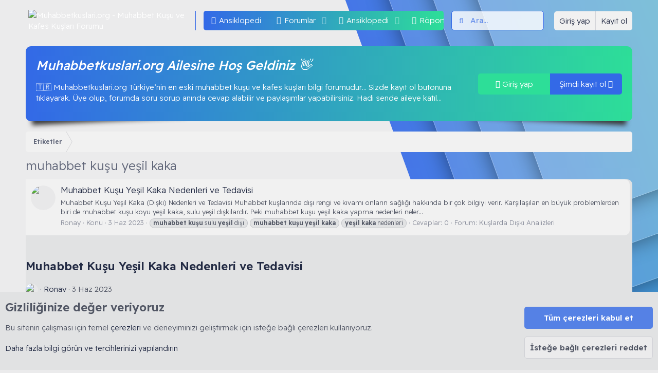

--- FILE ---
content_type: text/html; charset=utf-8
request_url: https://muhabbetkuslari.org/tags/muhabbet-kusu-yesil-kaka/
body_size: 16193
content:
<!DOCTYPE html>
<html id="XF" lang="tr-TR" dir="LTR"
	data-app="public"
	data-template="tag_view"
	data-container-key=""
	data-content-key="tag-648"
	data-logged-in="false"
	data-cookie-prefix="xf_"
	data-csrf="1766708022,f331761d2b094c36fcf6e4110d34aa88"
	data-style-id="5" 
	class="has-no-js template-tag_view"
	 data-run-jobs="">
<head>
	<meta charset="utf-8" />
	<meta http-equiv="X-UA-Compatible" content="IE=Edge" />
	<meta name="viewport" content="width=device-width, initial-scale=1, viewport-fit=cover">

	
	
	

	<title>muhabbet kuşu yeşil kaka | Muhabbetkuslari.org - Muhabbet Kuşu ve Kafes Kuşları Forumu</title>

	<link rel="manifest" href="/webmanifest.php">
	
		<meta name="theme-color" content="#000000" />
	

	<meta name="apple-mobile-web-app-title" content="Türkiye’nin En Eski Muhabbet Kuşu ve Kafes Kuşları Bilgi Forumu">
	
		<link rel="apple-touch-icon" href="/data/assets/logo/android-chrome-192x192.png">
	

	

	
		
	
	
	<meta property="og:site_name" content="Muhabbetkuslari.org - Muhabbet Kuşu ve Kafes Kuşları Forumu" />


	
	
		
	
	
	<meta property="og:type" content="website" />


	
	
		
	
	
	
		<meta property="og:title" content="muhabbet kuşu yeşil kaka" />
		<meta property="twitter:title" content="muhabbet kuşu yeşil kaka" />
	


	
	
	
		
	
	
	<meta property="og:url" content="https://muhabbetkuslari.org/tags/muhabbet-kusu-yesil-kaka/" />


	
	
	
		
	
	
	
		<meta property="og:image" content="https://muhabbetkuslari.org/data/assets/logo/android-chrome-512x512.png" />
		<meta property="twitter:image" content="https://muhabbetkuslari.org/data/assets/logo/android-chrome-512x512.png" />
		<meta property="twitter:card" content="summary" />
	


		
	
		

	  
	<script type='text/javascript'>var xfhtml = document.getElementById('XF'); function applySetting(settingName, settingOn, allowToggle){if(1===allowToggle){var s=localStorage.getItem(settingName);"on"!==s&&(s||1!==settingOn)||xfhtml.classList.add(settingName)}else 1===settingOn&&xfhtml.classList.add(settingName)}applySetting('_modum-gece', 0, 1);applySetting('_modum-tamekran', 0, 1);applySetting('_modum-izgaragorunum', 0, 1);	applySetting('_modum-resimvar', 0, 1);	applySetting('_modum-sibaryapiskan', 1, 0);applySetting('_modum-sidebarkapali', 0, 1);var backgroundChoice = localStorage.getItem('xgtRenkKombinasyonu-5');if(backgroundChoice){ xfhtml.setAttribute('data-xgt-renkkombinasyonu', '' + backgroundChoice + '');	} else { xfhtml.setAttribute('data-xgt-renkkombinasyonu', '1'); }</script>
 
 	
	

	


	<link rel="preload" href="/styles/fonts/fa/fa-light-300.woff2?_v=5.15.3" as="font" type="font/woff2" crossorigin="anonymous" />


	<link rel="preload" href="/styles/fonts/fa/fa-solid-900.woff2?_v=5.15.3" as="font" type="font/woff2" crossorigin="anonymous" />


<link rel="preload" href="/styles/fonts/fa/fa-brands-400.woff2?_v=5.15.3" as="font" type="font/woff2" crossorigin="anonymous" />

	<link rel="stylesheet" href="/css.php?css=public%3Anormalize.css%2Cpublic%3Afa.css%2Cpublic%3Acore.less%2Cpublic%3Aapp.less&amp;s=5&amp;l=2&amp;d=1757412065&amp;k=54adaee3c3abc69b090876a273d4d58d8cb70b03" />

	<link rel="stylesheet" href="/css.php?css=public%3Anotices.less%2Cpublic%3Astructured_list.less%2Cpublic%3Atb_hizli_arama.less%2Cpublic%3AxgtSv11_mega_footer.less%2Cpublic%3AxgtSv11_ziyaretci_blok.less%2Cpublic%3Aextra.less&amp;s=5&amp;l=2&amp;d=1757412065&amp;k=a6488ea0552d448f16b50caebbad02dba7ca5623" />

	
		<script src="/js/xf/preamble.min.js?_v=d9a2bbf5"></script>
	
 
    
         
    
	    
	 
	     
	 
	      
              
           	
    
   
          
   
   

    

	
	<!--[XGT] Script, JS Kodlariniz-->


		<link rel="icon" type="image/png" href="https://muhabbetkuslari.org/data/assets/logo/0FB7B233-C11A-43CA-BF31-E6C8789055DE.png" sizes="32x32" />
	
	
	<link rel="preconnect" href="https://fonts.googleapis.com">
	<link rel="preconnect" href="https://fonts.gstatic.com" crossorigin>
	<link href="https://fonts.googleapis.com/css2?family=Poppins:wght@100;200;300;400;500&family=Readex+Pro:wght@200;300;400;500;600&display=swap" rel="stylesheet"> 
</head>
<body data-template="tag_view">
<div class="p-pageWrapper" id="top">
	
	
	
    <!--[XGT] Metin logo ve img -->
	
	<!--[XGT] Kullanici alanlari -->
	
	<!-- [XGT] Arama motoru -->
	

	
    
		<div class="xgtSv11-header--katmanlari">
			<div class="_katman--1"><div class="_katman--2"><div class="_katman--3"><div class="_katman--4"></div></div></div></div>
		</div>
	
	
	

	
    
	
	
	<!-- [XGT] Sv11 logo header bar -->
	<header class="p-header xgtSv11-yapiskan--header _xgtSv11-transition--900" id="header" data-xf-init="sticky-header">
		<div class="p-header-inner">
			<div class="p-header-content">
				
		
			<div class="p-header-logo p-header-logo--image">
				<a href="/">
					<img src="/data/assets/logo/FBE355D1-0790-4F17-8744-958FA67E4D0F.png" srcset="" alt="Muhabbetkuslari.org - Muhabbet Kuşu ve Kafes Kuşları Forumu"
						 width="" height="" />
				</a>
			</div>
		
	
				
		  
		<!-- [XGT] Navigasyon alani -->
		<nav class="xgtSv11-navigasyon">
			<div class="p-nav-scroller hScroller" data-xf-init="h-scroller" data-auto-scroll=".p-navEl.is-selected">
				<div class="hScroller-scroll">
					<ul class="p-nav-list js-offCanvasNavSource">
						
							<li>
								
	<div class="p-navEl " >
		

			
	
	<a href="/ansiklopedi/"
		class="p-navEl-link "
		
		data-xf-key="1"
		data-nav-id="raEncyclopedia">Ansiklopedi</a>


			

		
		
	</div>

							</li>
						
							<li>
								
	<div class="p-navEl " data-has-children="true">
		

			
	
	<a href="/"
		class="p-navEl-link p-navEl-link--splitMenu "
		
		
		data-nav-id="forums">Forumlar</a>


			<a data-xf-key="2"
				data-xf-click="menu"
				data-menu-pos-ref="< .p-navEl"
				class="p-navEl-splitTrigger"
				role="button"
				tabindex="0"
				aria-label="Genişletilmiş geçiş"
				aria-expanded="false"
				aria-haspopup="true"></a>

		
		
			<div class="menu menu--structural" data-menu="menu" aria-hidden="true">
				<div class="menu-content">
					
						
	
	
	<a href="/whats-new/posts/"
		class="menu-linkRow u-indentDepth0 js-offCanvasCopy "
		
		
		data-nav-id="newPosts">Yeni mesajlar</a>

	

					
						
	
	
	<a href="/search/?type=post"
		class="menu-linkRow u-indentDepth0 js-offCanvasCopy "
		
		
		data-nav-id="searchForums">Forumlarda ara</a>

	

					
						
	
	
	<a href="/konu/biz-kimiz.3"
		class="menu-linkRow u-indentDepth0 js-offCanvasCopy "
		
		
		data-nav-id="biz">Biz Kimiz...</a>

	

					
				</div>
			</div>
		
	</div>

							</li>
						
							<li>
								
	<div class="p-navEl " data-has-children="true">
		

			
	
	<a href="/kafes-kuslari-ansiklopedisi/"
		class="p-navEl-link p-navEl-link--splitMenu "
		
		
		data-nav-id="xfrm">Ansiklopedi</a>


			<a data-xf-key="3"
				data-xf-click="menu"
				data-menu-pos-ref="< .p-navEl"
				class="p-navEl-splitTrigger"
				role="button"
				tabindex="0"
				aria-label="Genişletilmiş geçiş"
				aria-expanded="false"
				aria-haspopup="true"></a>

		
		
			<div class="menu menu--structural" data-menu="menu" aria-hidden="true">
				<div class="menu-content">
					
						
	
	
	<a href="/kafes-kuslari-ansiklopedisi/latest-reviews"
		class="menu-linkRow u-indentDepth0 js-offCanvasCopy "
		
		
		data-nav-id="xfrmLatestReviews">En son incelemeler</a>

	

					
						
	
	
	<a href="/search/?type=resource"
		class="menu-linkRow u-indentDepth0 js-offCanvasCopy "
		
		
		data-nav-id="xfrmSearchResources">Kaynak ara</a>

	

					
				</div>
			</div>
		
	</div>

							</li>
						
							<li>
								
	<div class="p-navEl " >
		

			
	
	<a href="/portal/"
		class="p-navEl-link "
		
		data-xf-key="4"
		data-nav-id="TbPortal">Röportajlar</a>


			

		
		
	</div>

							</li>
						
							<li>
								
	<div class="p-navEl " >
		

			
	
	<a href="/kafes-kusu-turleri/"
		class="p-navEl-link "
		
		data-xf-key="5"
		data-nav-id="xgtHtml_sayfa">Kafes Kuşları</a>


			

		
		
	</div>

							</li>
						
							<li>
								
	<div class="p-navEl " >
		

			
	
	<a href="https://muhabbetkuslari.org/forum/testler.65/"
		class="p-navEl-link "
		
		data-xf-key="6"
		data-nav-id="Test">Test Çöz</a>


			

		
		
	</div>

							</li>
						
							<li>
								
	<div class="p-navEl " data-has-children="true">
		

			
	
	<a href="/whats-new/"
		class="p-navEl-link p-navEl-link--splitMenu "
		
		
		data-nav-id="whatsNew">Neler yeni</a>


			<a data-xf-key="7"
				data-xf-click="menu"
				data-menu-pos-ref="< .p-navEl"
				class="p-navEl-splitTrigger"
				role="button"
				tabindex="0"
				aria-label="Genişletilmiş geçiş"
				aria-expanded="false"
				aria-haspopup="true"></a>

		
		
			<div class="menu menu--structural" data-menu="menu" aria-hidden="true">
				<div class="menu-content">
					
						
	
	
	<a href="/whats-new/posts/"
		class="menu-linkRow u-indentDepth0 js-offCanvasCopy "
		 rel="nofollow"
		
		data-nav-id="whatsNewPosts">Yeni mesajlar</a>

	

					
						
	
	
	<a href="/whats-new/latest-activity"
		class="menu-linkRow u-indentDepth0 js-offCanvasCopy "
		 rel="nofollow"
		
		data-nav-id="latestActivity">Son aktiviteler</a>

	

					
						
	
	
	<a href="/whats-new/resources/"
		class="menu-linkRow u-indentDepth0 js-offCanvasCopy "
		 rel="nofollow"
		
		data-nav-id="xfrmNewResources">Yeni makaleler</a>

	

					
				</div>
			</div>
		
	</div>

							</li>
						
							<li>
								
	<div class="p-navEl " >
		

			
	
	<a href="/konu/forum-kurallari.4"
		class="p-navEl-link "
		
		data-xf-key="8"
		data-nav-id="kural">Forum Kuralları</a>


			

		
		
	</div>

							</li>
						
							<li>
								
	<div class="p-navEl " >
		

			
	
	<a href="/forum/forum-kullanim-kilavuzu.50"
		class="p-navEl-link "
		
		data-xf-key="9"
		data-nav-id="klavuz">Kullanım Kılavuzu</a>


			

		
		
	</div>

							</li>
						
					</ul>
				</div>
			</div>
		</nav>
	
		
		
			<div class="xgtSv11-aramaMotoru">	
				
					<form action="/search/search" method="post">        
						<!-- Search -->
						<div class="_aramaMotoru">			
							<div class="_aramaMotoru--flex">
								<input name="keywords"
				autocomplete="off" 
				data-no-auto-focus="true" 
				class="hizliAramaTitle"
				onsubmit="return handle()" placeholder="Ara…" aria-label="Ara" data-menu-autofocus="true" type="text" />
								<div class="_aramaMotoru--onek"><i class="fa--xf fal fa-search" aria-hidden="true"></i></div>
							</div>				
						</div>		
						
							<div class="_aramaMotoru--menu">
								
								

								<div class="hizliarama"></div>



								<div class="menu-row">
									<label class="iconic"><input type="checkbox"  name="c[title_only]" value="1" /><i aria-hidden="true"></i><span class="iconic-label">Sadece başlıkları ara</span></label>

								</div>
								
								<div class="menu-row">
									<div class="inputGroup">
										<span class="inputGroup-text">Kullanıcı:</span>
										<input type="text" class="input" name="c[users]" data-xf-init="auto-complete" placeholder="Üye" aria-labelledby="ctrl_search_menu_by_member" />
									</div>
								</div>
								<div class="menu-footer">
									<span class="menu-footer-controls">
										<a href="/search/" class="button"><span class="button-text">Filtreler</span></a>
										<button type="submit" class="button--primary button button--icon button--icon--search"><span class="button-text">Ara</span></button>
									</span>
								</div>
							</div>
						
						<input type="hidden" name="_xfToken" value="1766708022,f331761d2b094c36fcf6e4110d34aa88" />
					</form>
				
			</div>
		
	
		<div class='xgtSv11-kullanici-butonlari'>
		<div class="p-nav-opposite">
			<div class="p-navgroup p-account p-navgroup--guest">
								
					
					<a href="/login/" class="p-navgroup-link p-navgroup-link--textual p-navgroup-link--logIn" data-xf-click="overlay" data-follow-redirects="on">
						<span class="p-navgroup-linkText">Giriş yap</span>
					</a>
					
						<a href="/register/" class="p-navgroup-link p-navgroup-link--textual p-navgroup-link--register" data-xf-click="overlay" data-follow-redirects="on">
							<span class="p-navgroup-linkText">Kayıt ol</span>
						</a>
					
				      
			</div>

			<div class="p-navgroup p-discovery">
				<a href="/whats-new/"
				   class="p-navgroup-link p-navgroup-link--iconic p-navgroup-link--whatsnew"
				   aria-label="Neler yeni"
				   title="Neler yeni">
					<i aria-hidden="true"></i>
					<span class="p-navgroup-linkText">Neler yeni</span>
				</a>

				
					<a href="/search/"
					   class="p-navgroup-link p-navgroup-link--iconic p-navgroup-link--search"
					   data-xf-click="menu"
					   data-xf-key="/"
					   aria-label="Ara"
					   aria-expanded="false"
					   aria-haspopup="true"
					   title="Ara"
					   data-xf-init="tooltip">
						<i aria-hidden="true"></i>
						<!-- <span class="p-navgroup-linkText">Ara</span> -->
					</a>
					<div class="menu menu--structural menu--wide" data-menu="menu" aria-hidden="true">
						<form action="/search/search" method="post"
							  class="menu-content"
							  data-xf-init="quick-search">
							<h3 class="menu-header">Ara</h3>
							
							<div class="menu-row">
								
									<input type="text" class="input hizliAramaTitle" name="keywords" autocomplete="off" data-no-auto-focus="true" onsubmit="return handle()" placeholder="Ara…" aria-label="Ara" data-menu-autofocus="true" />
								
							</div>

							<div class="hizliarama"></div>



							<div class="menu-row">
								<label class="iconic"><input type="checkbox"  name="c[title_only]" value="1" /><i aria-hidden="true"></i><span class="iconic-label">Sadece başlıkları ara

											
												<span tabindex="0" role="button"
													  data-xf-init="tooltip" data-trigger="hover focus click" title="Etiketler de aranacak">

													<i class="fa--xf far fa-question-circle u-muted u-smaller" aria-hidden="true"></i>
												</span></span></label>

							</div>
							
							<div class="menu-row">
								<div class="inputGroup">
									<span class="inputGroup-text" id="ctrl_search_menu_by_member">Kullanıcı:</span>
									<input type="text" class="input" name="c[users]" data-xf-init="auto-complete" placeholder="Üye" aria-labelledby="ctrl_search_menu_by_member" />
								</div>
							</div>
							<div class="menu-footer">
								<span class="menu-footer-controls">
									<button type="submit" class="button--primary button button--icon button--icon--search"><span class="button-text">Ara</span></button>
									<a href="/search/" class="button"><span class="button-text">Gelişmiş Arama…</span></a>
								</span>
							</div>
							<input type="hidden" name="_xfToken" value="1766708022,f331761d2b094c36fcf6e4110d34aa88" />
						</form>
					</div>
				
			</div>
		</div>
	</div>
	
			</div>
		</div>
	</header>

	
		<div class="p-navSticky p-navSticky--primary" data-xf-init="sticky-header">
			
		<!-- [XGT] Mobil header alani -->
		<div class="p-nav">
			<div class="p-nav-inner">
				<div class="xgtSv11-mobil-navigasyon">
					<button type="button" class="button--plain p-nav-menuTrigger button" data-xf-click="off-canvas" data-menu=".js-headerOffCanvasMenu" tabindex="0" aria-label="Menü"><span class="button-text">
						<i aria-hidden="true"></i>
						<span class="p-nav-menuText">Menü</span>
					</span></button>
					<!--[XGT] Mobil metin logo ve img -->
					
						<div class="p-nav-smallLogo">
							<a href="/">
								<img src="/data/assets/logo/FBE355D1-0790-4F17-8744-958FA67E4D0F.png" srcset="" alt="Muhabbetkuslari.org - Muhabbet Kuşu ve Kafes Kuşları Forumu"
									 width="" height="" />
							</a>
						</div>	
					
				</div>
				<div class="xgtSv11-kullanici-butonlari gizle:desktop">
		<div class="p-nav-opposite">
			<div class="p-navgroup p-account p-navgroup--guest">
								
					
					<a href="/login/" class="p-navgroup-link p-navgroup-link--textual p-navgroup-link--logIn" data-xf-click="overlay" data-follow-redirects="on">
						<span class="p-navgroup-linkText">Giriş yap</span>
					</a>
					
						<a href="/register/" class="p-navgroup-link p-navgroup-link--textual p-navgroup-link--register" data-xf-click="overlay" data-follow-redirects="on">
							<span class="p-navgroup-linkText">Kayıt ol</span>
						</a>
					
				      
			</div>

			<div class="p-navgroup p-discovery">
				<a href="/whats-new/"
				   class="p-navgroup-link p-navgroup-link--iconic p-navgroup-link--whatsnew"
				   aria-label="Neler yeni"
				   title="Neler yeni">
					<i aria-hidden="true"></i>
					<span class="p-navgroup-linkText">Neler yeni</span>
				</a>

				
					<a href="/search/"
					   class="p-navgroup-link p-navgroup-link--iconic p-navgroup-link--search"
					   data-xf-click="menu"
					   data-xf-key="/"
					   aria-label="Ara"
					   aria-expanded="false"
					   aria-haspopup="true"
					   title="Ara"
					   data-xf-init="tooltip">
						<i aria-hidden="true"></i>
						<!-- <span class="p-navgroup-linkText">Ara</span> -->
					</a>
					<div class="menu menu--structural menu--wide" data-menu="menu" aria-hidden="true">
						<form action="/search/search" method="post"
							  class="menu-content"
							  data-xf-init="quick-search">
							<h3 class="menu-header">Ara</h3>
							
							<div class="menu-row">
								
									<input type="text" class="input hizliAramaTitle" name="keywords" autocomplete="off" data-no-auto-focus="true" onsubmit="return handle()" placeholder="Ara…" aria-label="Ara" data-menu-autofocus="true" />
								
							</div>

							<div class="hizliarama"></div>



							<div class="menu-row">
								<label class="iconic"><input type="checkbox"  name="c[title_only]" value="1" /><i aria-hidden="true"></i><span class="iconic-label">Sadece başlıkları ara

											
												<span tabindex="0" role="button"
													  data-xf-init="tooltip" data-trigger="hover focus click" title="Etiketler de aranacak">

													<i class="fa--xf far fa-question-circle u-muted u-smaller" aria-hidden="true"></i>
												</span></span></label>

							</div>
							
							<div class="menu-row">
								<div class="inputGroup">
									<span class="inputGroup-text" id="ctrl_search_menu_by_member">Kullanıcı:</span>
									<input type="text" class="input" name="c[users]" data-xf-init="auto-complete" placeholder="Üye" aria-labelledby="ctrl_search_menu_by_member" />
								</div>
							</div>
							<div class="menu-footer">
								<span class="menu-footer-controls">
									<button type="submit" class="button--primary button button--icon button--icon--search"><span class="button-text">Ara</span></button>
									<a href="/search/" class="button"><span class="button-text">Gelişmiş Arama…</span></a>
								</span>
							</div>
							<input type="hidden" name="_xfToken" value="1766708022,f331761d2b094c36fcf6e4110d34aa88" />
						</form>
					</div>
				
			</div>
		</div>
	</div>
			</div>
		</div>
	
		</div>
		

	<!-- Ziyareci blok --->
	
	
	
	 	
		
			
	
	<div class="xgtSv11-blok--inner">
		<div class="xgtSv11-ziyaretci--blok _blokAlti--golgeler-siyah">
			<div class="_ziyaretci-kolon">
				<div class="_ziyaretci--blok">
					<div class="_ziyaretci--icerik">
						<h4>Muhabbetkuslari.org Ailesine Hoş Geldiniz 👋 </h4>
						<p>🇹🇷 Muhabbetkuslari.org Türkiye’nin en eski muhabbet kuşu ve kafes kuşları bilgi forumudur…
Sizde kayıt ol butonuna tıklayarak. Üye olup, forumda soru sorup anında cevap alabilir ve paylaşımlar yapabilirsiniz. Hadi sende aileye katıl...	</p>
					</div>
					<div class="_ziyaretci--butonlar">
						<a href="/login/" data-xf-click="overlay" class="_girisyap--buton xgtSv11-buton--animasyonu">	
							<i class="fad fa-sign-in-alt"></i> Giriş yap
						</a>
						
							<a href="/register/" data-xf-click="overlay" class="_kayitol--buton xgtSv11-buton--animasyonu">
								Şimdi kayıt ol <i class="fad fa-user-plus"></i>
							</a>
						
					</div>
				</div>
			</div>
		</div>
	</div>

		
	

	<!-- Mega Duyuru--->
	
	
	
	 
		
		

	
<div class="p-body">
	<div class="p-body-inner">	
		<!--XF:EXTRA_OUTPUT-->

	
	
	 
		
	 
	 
	
	 
	 
		

    
	
	
	
	
	
		
		
    	
	

		

		

		
	
	
	 
	
		 
		 
		
			
	

		
		
	
	
	 
		
	 
	 
	
	 
	 
		


		
	
		<div class="p-breadcrumbs-wrap ">
		<ul class="p-breadcrumbs "
			itemscope itemtype="https://schema.org/BreadcrumbList">
		
			

			
			

			

			
			
				
				
	<li itemprop="itemListElement" itemscope itemtype="https://schema.org/ListItem">
		<a href="/tags/" itemprop="item">
			<span itemprop="name">Etiketler</span>
		</a>
		<meta itemprop="position" content="1" />
	</li>

			

		
		</ul>
		</div>
	

		
	
	
	 
		
	 
	 
	
	 
	 
		



		
	<noscript class="js-jsWarning"><div class="blockMessage blockMessage--important blockMessage--iconic u-noJsOnly">JavaScript devre dışı. Daha iyi bir deneyim için, önce lütfen tarayıcınızda JavaScript'i etkinleştirin.</div></noscript>

		
	<div class="blockMessage blockMessage--important blockMessage--iconic js-browserWarning" style="display: none">Çok eski bir web tarayıcısı kullanıyorsunuz. Bu veya diğer siteleri görüntülemekte sorunlar yaşayabilirsiniz..<br />Tarayıcınızı güncellemeli veya <a href="https://www.google.com/chrome/" target="_blank">alternatif bir tarayıcı</a> kullanmalısınız.</div>


		
			<div class="p-body-header">
			
				
					<div class="p-title ">
					
						
							<h1 class="p-title-value">muhabbet kuşu yeşil kaka</h1>
						
						
					
					</div>
				
				
			
			</div>

		

		
	
	
	 
	
		 
		 
		
			
	

		
		<div class="p-body-main  ">
			
			<div class="p-body-contentCol"></div>
			
			
			

			<div class="p-body-content">
				
				<!-- istatistik ve one cıkan konular --->
				
					
	
	
	  
	
    	
		 
		
    			
	

				<!-- istatistik ve one cıkan konular --->
				<div class="p-body-pageContent">





<div class="block" data-xf-init="" data-type="" data-href="/inline-mod/">
	

	<div class="block-container">
		<ol class="block-body">
			
				<li class="block-row block-row--separated  js-inlineModContainer" data-author="Ronay">
	<div class="contentRow ">
		<span class="contentRow-figure">
			<a href="/uye/ronay.1/" class="avatar avatar--s" data-user-id="1" data-xf-init="member-tooltip">
			<img src="/data/avatars/s/0/1.jpg?1729726716" srcset="/data/avatars/m/0/1.jpg?1729726716 2x" alt="Ronay" class="avatar-u1-s" width="48" height="48" loading="lazy" /> 
		</a>
		</span>
		<div class="contentRow-main">
			<h3 class="contentRow-title">
				<a href="/konu/muhabbet-kusu-yesil-kaka-nedenleri-ve-tedavisi.452/">Muhabbet Kuşu Yeşil Kaka Nedenleri ve Tedavisi</a>
			</h3>

			<div class="contentRow-snippet">Muhabbet Kuşu Yeşil Kaka (Dışkı) Nedenleri ve Tedavisi

Muhabbet kuşlarında dışı rengi ve kıvamı onların sağlığı hakkında bir çok bilgiyi verir. Karşılaşılan en büyük problemlerden biri de muhabbet kuşu koyu yeşil kaka, sulu yeşil dışkılardır. Peki muhabbet kuşu yeşil kaka yapma nedenleri neler...</div>

			<div class="contentRow-minor contentRow-minor--hideLinks">
				<ul class="listInline listInline--bullet">
					
					<li><a href="/uye/ronay.1/" class="username " dir="auto" data-user-id="1" data-xf-init="member-tooltip"><span class="username--staff username--moderator username--admin">Ronay</span></a></li>
					<li>Konu</li>
					<li><time  class="u-dt" dir="auto" datetime="2023-06-03T16:45:04+0300" data-time="1685799904" data-date-string="3 Haz 2023" data-time-string="16:45" title="3 Haz 2023 16:45'de">3 Haz 2023</time></li>
					
						<li>
							

	
		
			<span class="tagItem tagItem--tag_muhabbet-kusu-sulu-yesil-disi" dir="auto">
				<em class="textHighlight">muhabbet</em> <em class="textHighlight">kuşu</em> sulu <em class="textHighlight">yeşil</em> dışı
			</span>
		
			<span class="tagItem tagItem--tag_muhabbet-kusu-yesil-kaka" dir="auto">
				<em class="textHighlight">muhabbet</em> <em class="textHighlight">kuşu</em> <em class="textHighlight">yeşil</em> <em class="textHighlight">kaka</em>
			</span>
		
			<span class="tagItem tagItem--tag_yesil-kaka-nedenleri" dir="auto">
				<em class="textHighlight">yeşil</em> <em class="textHighlight">kaka</em> nedenleri
			</span>
		
	

						</li>
					
					<li>Cevaplar: 0</li>
					<li>Forum: <a href="/forum/kuslarda-diski-analizleri.29/">Kuşlarda Dışkı Analizleri</a></li>
				</ul>
			</div>
		</div>
	</div>
</li>
	
<div class="portalBox block-container message  js-inlineModContainer" data-author="Ronay">
	<div class="portalMain"> 
		<div class="portalImage"> 
			<a class="portalLink" target="_blank" href="/konu/muhabbet-kusu-yesil-kaka-nedenleri-ve-tedavisi.452/" title="Muhabbet Kuşu Yeşil Kaka Nedenleri ve Tedavisi">
				
					<img src="https://muhabbetkuslari.org/attachments/muhabbet-kusu-yesil-kaka-jpg.777/" loading="lazy" width="100%" height="100%" alt="">
				
			</a> 
		</div>
		<h2 class="portalTitle">		
			<a href="/konu/muhabbet-kusu-yesil-kaka-nedenleri-ve-tedavisi.452/" class="labelLink" rel="nofollow">Muhabbet Kuşu Yeşil Kaka Nedenleri ve Tedavisi</a>
		</h2>
		<div class="message-cell message-main">
			<header class="message-attribution"> 
				<div class="message-attribution-main"> 
					<ul class="listInline listInline--bullet"> 
						<li> <a href="/uye/ronay.1/" class="avatar avatar--xxs" data-user-id="1" data-xf-init="member-tooltip">
			<img src="/data/avatars/s/0/1.jpg?1729726716"  alt="Ronay" class="avatar-u1-s" width="48" height="48" loading="lazy" /> 
		</a></li> 
						<li><a href="/uye/ronay.1/" class="username " dir="auto" data-user-id="1" data-xf-init="member-tooltip"><span class="username--staff username--moderator username--admin">Ronay</span></a></li>
						<li> <time  class="u-dt" dir="auto" datetime="2023-06-03T16:45:04+0300" data-time="1685799904" data-date-string="3 Haz 2023" data-time-string="16:45" title="3 Haz 2023 16:45'de">3 Haz 2023</time></li> 
					</ul> 
				</div> 
				<div class="message-attribution-opposite"> 
					<ul class="structItem-statuses">
						<li> 
							<i class="fa--xf far fa-eye" aria-hidden="true" data-xf-init="tooltip" data-original-title="Görüntüleme"></i> 23K 
						</li>						
							
						
					</ul> 
				</div> 
			</header> 
			<div class="message-body">
				Muhabbet Kuşu Yeşil Kaka (Dışkı) Nedenleri ve Tedavisi

Muhabbet kuşlarında dışı rengi ve kıvamı...
			</div>
		</div>
	</div>
	<div class="portal-block-footer contentRow-minor contentRow-minor--hideLinks">
		<ul class="listInline listInline--bullet">
			<li>Konu</li>
			
				<li>
					
						
							
							
									
										
											<i class="far fa-comments" aria-hidden="true" data-xf-init="tooltip" data-original-title="Tartışma"></i>
											<span class="u-srOnly">Tartışma</span>
										
									
								
							
						
					
				</li>
				
			<li><a href="/forum/kuslarda-diski-analizleri.29/">Kuşlarda Dışkı Analizleri</a></li>
			
		</ul>
	</div>
</div>	

			
		</ol>
	</div>
	<div class="block-outer block-outer--after">
		
		
	</div>
</div></div>
				
    	
	
	
	  
	
    	
		 
		
    			
	

			</div>

			
		</div>

		
		
	
		<div class="p-breadcrumbs-wrap p-breadcrumbs-wrap--bottom">
		<ul class="p-breadcrumbs p-breadcrumbs--bottom"
			itemscope itemtype="https://schema.org/BreadcrumbList">
		
			

			
			

			

			
			
				
				
	<li itemprop="itemListElement" itemscope itemtype="https://schema.org/ListItem">
		<a href="/tags/" itemprop="item">
			<span itemprop="name">Etiketler</span>
		</a>
		<meta itemprop="position" content="1" />
	</li>

			

		
		</ul>
		</div>
	

		
	</div>
</div>
</div> <!-- closing p-pageWrapper -->
	
	
<!-- [XGT] Mobil canvas menu -->
<div class="offCanvasMenu offCanvasMenu--nav js-headerOffCanvasMenu" data-menu="menu" aria-hidden="true" data-ocm-builder="navigation">
	<div class="offCanvasMenu-backdrop" data-menu-close="true"></div>
	<div class="offCanvasMenu-content">
		<div class="offCanvasMenu-header">
			Menü
			<a class="offCanvasMenu-closer" data-menu-close="true" role="button" tabindex="0" aria-label="Kapat"></a>
		</div>
		
			<div class="p-offCanvasRegisterLink">
				<div class="offCanvasMenu-linkHolder">
					<a href="/login/" class="offCanvasMenu-link" data-xf-click="overlay" data-menu-close="true">
					Giriş yap
					</a>
				</div>
				<hr class="offCanvasMenu-separator" />
				
					<div class="offCanvasMenu-linkHolder">
						<a href="/register/" class="offCanvasMenu-link" data-xf-click="overlay" data-menu-close="true">
							Kayıt ol
						</a>
					</div>
				<hr class="offCanvasMenu-separator" />
				
			</div>
		
		<div class="js-offCanvasNavTarget"></div>
		<div class="offCanvasMenu-installBanner js-installPromptContainer" style="display: none;" data-xf-init="install-prompt">
			<div class="offCanvasMenu-installBanner-header">Uygulamayı yükle</div>
			<button type="button" class="js-installPromptButton button"><span class="button-text">Yükle</span></button>
		</div>
	</div>
</div>

	
	
	 	
		
	


	
	<a href="#" class="xgtYukari-firlat" title="Üst" data-xf-click="scroll-to">
		<i class="fad fa-chevron-double-up flaticon-crm-icon-1"></i>
	</a>

<div class="_megaFooter--header _xgtSv11-animeRainbow"></div>
<footer class="xgtSv11-megaFooter" id="megaFooter">
	
		<div class="xgtSv11-footer--katmanlari">
			<div class="_katman--1"><div class="_katman--2"><div class="_katman--3"><div class="_katman--4">
				<div class="_katman--metin">
					Muhabbetkuslari.org
				</div>
				</div></div></div>		
			</div>
		</div>
	
	<div class="xgtSv11-blok--inner _z-index--1">
		
			<div class="_megaFooter--blok--row _blokAlti--golgeler">
				<div class="_megaFooter--istatistik">
					
				</div>
			</div>
			
		
		
			<div class="_megaFooter--blok--row _blokAlti--golgeler">
				<div class="_megaFooter--info">
					
						<div class="_info-hakkimizda">
								
								<div class="_info-hakkimizda--logo">
									
										<div class="p-header-logo p-header-logo--image">
											<a href="/">
												<img src="/data/assets/logo/FBE355D1-0790-4F17-8744-958FA67E4D0F.png" srcset="" alt="Muhabbetkuslari.org - Muhabbet Kuşu ve Kafes Kuşları Forumu"
													 width="" height="" />
											</a>
										</div>
									
								</div>
							
							
								
									📌 Muhabbetkuslari.org 2008 yılında kurulmuş Türkiye'nin muhabbet kuşu, kanarya, papağanlar, ispinozlar hakkında bilgi paylaşımı açısından en eski forumudur.🇹🇷 2013 yılında kapanan forumumuza 2023 yılında tekrar merhaba dedik. Sitenin tekrar kuruluş amacı bilimsel bilgiyi yayma ve ticaretle uğraşıp insanlara paylaşımdan çok ürün reklamı yapıp satma derdinde olanlara tepki mahiyetinde açılmıştır…✏️
									
							
						</div>
					
					
						<div class="_info-baglantilar">
							<div class="_baglantilar-header">
								Muhabbet Kuşu Hakkında
							</div>
							<ul><li><a href="https://muhabbetkuslari.org/konu/muhabbet-kusu-cinsiyeti-nasil-anlasilir.166/">Cinsiyet belirleme</a></li>
<li><a href="https://muhabbetkuslari.org/konu/muhabbet-kusu-yasini-nasil-anlariz.158/">Yaş belirleme </a></li>
<li><a href="https://muhabbetkuslari.org/konu/muhabbet-kusunda-tuy-dokme.143/">Tüy dökümü</a></li>
<li><a href="https://muhabbetkuslari.org/konu/muhabbet-kusu-ishal-nedenleri-ve-tedavisi.128/">İshal tedavisi</a></li>
<li><a href="https://muhabbetkuslari.org/konu/muhabbet-kusu-mutasyonlari-ve-renk-cesitleri.192/">Mutasyon ve Renkler</a></li></ul>
						</div>
						<div class="_info-baglantilar">
							<div class="_baglantilar-header">
								Muhabbetkuslari.org Hakkında
							</div>
							<ul><li><a href="https://muhabbetkuslari.org/konu/biz-kimiz.3/">Biz Kimiz...</a></li>
<li><a href="https://muhabbetkuslari.org/konu/forum-kurallari.4/">Forum Kuralları</a></li>
<li><a href="https://muhabbetkuslari.org/konu/forum-rutbeleri.184/">Forum Rütbeleri </a></li>

 <a href="https://www.facebook.com/ronay.ayk?mibextid=LQQJ4d" class="fab fa-facebook-f"></a>
<a href="https://twitter.com/KForumu?ref_src=twsrc%5Egoogle%7Ctwcamp%5Eserp%7Ctwgr%5Eauthor" class="fab fa-twitter"></a>
<a href="#" class="fab fa-linkedin"></a>
<a href="#" class="fab fa-youtube"></a>
<a href="https://instagram.com/muhabbetkuslari_org?igshid=OGQ5ZDc2ODk2ZA==" class="fab fa-instagram"></a>
<a href="#" class="fab fa-pinterest"></a></ul>
						</div>
					
				</div>
			</div>
		
		<div class="_megaFooter-telif">
			
				<div class="p-footer-copyright">
					
						
<div>
	<a class="u-concealed" rel="dofollow" 
	   href="https://xenforo.gen.tr" 
	   target="_blank" 
	   title="XenGenTr, XenForo Style, Tema, Eklenti, Türkçe Yama, Türkçe Destek">
		<span>XenForo Style XGT Yazılım ve Web Hizmetleri 2023</span>
	</a>
</div>
<a href="https://xenforo.com" class="u-concealed" dir="ltr" target="_blank" rel="sponsored noopener">Community platform by XenForo<sup>&reg;</sup> <span class="copyright">&copy; 2010-2023 XenForo Ltd.</span></a><div data-xgt-cp style="margin: 0 auto;"><a class="u-concealed" target="_blank" href="https://www.xenforo.gen.tr">[XGT] Forum statistics system <span style="color:rgb(188, 222, 245);"> - XenGenTr</a></div>
						<br><a class="u-concealed" rel="dofollow" href="https://xenforo.gen.tr" target="_blank " title="XGT Yazılım, XenForo, Türkçe, Destek, Tema, Eklenti, Style, Add-ons"><span>XenForo Türkçe 🇹🇷 XGT yazılım ve web hizmetleri 2014-2023</span></a> <br />
					
				</div>
			

			
		</div>
	</div>
	<div class="_megaFooter-footer">
		<div class="xgtSv11-blok--inner">
			<div class="p-footer-row">
				
					<div class="p-footer-row-main">
						<ul class="p-footer-linkList">
							
								
								
									<li><a href="/misc/language" data-xf-click="overlay"
										   data-xf-init="tooltip" title="Dil seçici" rel="nofollow">
										<i class="fa--xf fal fa-globe" aria-hidden="true"></i> Türkçe (TR)</a></li>
								
								
									<li><a href="/misc/cookies" rel="nofollow"
										   data-xf-init="tooltip" title="Çerez onayı"
										   data-xf-click="cookie-consent-toggle">
										<i class="fa--xf fal fa-cookie" aria-hidden="true"></i> Çerezler
										</a></li>
														
							
						</ul>
					</div>
				
				<div class="p-footer-row-opposite">
					<ul class="p-footer-linkList">
						
							
								<li><a href="/misc/contact" data-xf-click="overlay">Bize ulaşın</a></li>
							
						
						
							<li><a href="/help/terms/">Şartlar ve kurallar</a></li>
						
						
							<li><a href="/help/privacy-policy/">Gizlilik politikası</a></li>
						
						
							<li><a href="/help/">Yardım</a></li>
						
						
						<li><a href="/forum/-/index.rss" target="_blank" class="p-footer-rssLink" title="RSS"><span aria-hidden="true"><i class="fa--xf fal fa-rss" aria-hidden="true"></i><span class="u-srOnly">RSS</span></span></a></li>
					</ul>
				</div>
			</div>
		</div>
	</div>
</footer>

<!-- closing p-pageWrapper -->
	
<div class="u-bottomFixer js-bottomFixTarget">
	
	
		
	
		
		
		

		<ul class="notices notices--bottom_fixer  js-notices"
			data-xf-init="notices"
			data-type="bottom_fixer"
			data-scroll-interval="6">

			
				
	<li class="notice js-notice notice--primary notice--cookieAdvanced _blokAlti--golgeler-siyah"
		data-notice-id="-1"
		data-delay-duration="0"
		data-display-duration="0"
		data-auto-dismiss="0"
		data-visibility="">

		
		<div class="notice-content xgtSv11-xfuyari ">
			<div class="_xfUyariKolon">
				<i class="fas fa-bullhorn"></i>
			</div>
			<div class="_xfUyariKolon">
				
				
	<div class="u-pageCentered">
		

		<div class="cookies-main">
			<h2>Gizliliğinize değer veriyoruz</h2>
			<p>Bu sitenin çalışması için temel <a href="/help/cookies">çerezleri</a> ve deneyiminizi geliştirmek için isteğe bağlı çerezleri kullanıyoruz.</p>
			<p><a href="#" data-xf-click="toggle" data-target="#cookieConsentConfig">Daha fazla bilgi görün ve tercihlerinizi yapılandırın</a></p>
		</div>

		<div class="cookies-buttons u-inputSpacer _u-alignCenter">
			<a href="/misc/cookies?update=1&amp;accept=1&amp;t=1766708022%2Cf331761d2b094c36fcf6e4110d34aa88" class="button--notice button--primary button" data-xf-click="cookie-consent" xicon="confirm"><span class="button-text">

				Tüm çerezleri kabul et
			</span></a>

			<a href="/misc/cookies?update=1&amp;reject=1&amp;t=1766708022%2Cf331761d2b094c36fcf6e4110d34aa88" class="button--link button" data-xf-click="cookie-consent" xicon="cancel"><span class="button-text">

				İsteğe bağlı çerezleri reddet
			</span></a>
		</div>

	
			<form action="/misc/cookies?update=1" method="post" class=""
				 data-xf-init="cookie-consent-form ajax-submit" data-force-flash-message="true" id="cookieConsentConfig"
			>
				<input type="hidden" name="_xfToken" value="1766708022,f331761d2b094c36fcf6e4110d34aa88" />
				

		<div class="cookies-options">

			
			<dl class="formRow formRow--fullWidth">
				<dt>
					<div class="formRow-labelWrapper"></div>
				</dt>
				<dd>
					
			<ul class="inputChoices">
				<li class="inputChoices-choice"><label class="iconic iconic--toggle"><input type="checkbox"  value="1" checked="checked" disabled="1" /><i aria-hidden="true"></i><span class="iconic-label">Temel çerezler</span></label></li>

			</ul>
		
					<div class="formRow-explain">Bu çerezler güvenlik, ağ yönetimi ve erişilebilirlik gibi temel işlevleri etkinleştirmek için gereklidir. Bunları reddedemezsiniz.</div>
				</dd>
			</dl>
		

			
				
			<dl class="formRow formRow--fullWidth">
				<dt>
					<div class="formRow-labelWrapper"></div>
				</dt>
				<dd>
					
			<ul class="inputChoices">
				<li class="inputChoices-choice"><label class="iconic iconic--toggle"><input type="checkbox"  name="consent[optional]" value="1" class="js-consent_optional" /><i aria-hidden="true"></i><span class="iconic-label">İsteğe bağlı çerezler</span></label></li>

			</ul>
		
					<div class="formRow-explain">Bu çerezleri ayarlayarak tarama deneyiminiz için gelişmiş işlevsellik sunuyoruz. Bunları reddederseniz, gelişmiş işlevsellik kullanılamaz.</div>
				</dd>
			</dl>
		
			

			
			<dl class="formRow formRow--fullWidth">
				<dt>
					<div class="formRow-labelWrapper"></div>
				</dt>
				<dd>
					
			<ul class="inputChoices">
				<li class="inputChoices-choice"><label class="iconic iconic--toggle"><input type="checkbox"  name="consent[_third_party]" value="1" class="js-consent__third_party" /><i aria-hidden="true"></i><span class="iconic-label">Üçüncü taraf tanımlama bilgileri</span></label></li>

			</ul>
		
					<div class="formRow-explain">Güvenlik, analitik, performans veya reklam amaçlarıyla çeşitli hizmet sağlayıcılarla bağlantılı olarak işlevselliği güçlendirmek için üçüncü taraflarca ayarlanan tanımlama bilgileri gerekebilir.</div>
				</dd>
			</dl>
		

			
			<dl class="formRow formRow--fullWidth">
				<dt>
					<div class="formRow-labelWrapper"></div>
				</dt>
				<dd>
					
				<ul class="listInline listInline--bullet">
					<li><a href="/help/cookies">Ayrıntılı çerez kullanımı</a></li>
					
						<li><a href="/help/privacy-policy/">Gizlilik politikası</a></li>
					
				</ul>
			
				</dd>
			</dl>
		

		</div>

		<button type="submit" class="button--notice button"><span class="button-text">Çerez tercihlerini kaydet</span></button>
	
				
			</form>
		


	</div>


			</div>
		</div>
	</li>

			
		</ul>
	

	
</div>


	<script src="/js/vendor/jquery/jquery-3.5.1.min.js?_v=d9a2bbf5"></script>
	<script src="/js/vendor/vendor-compiled.js?_v=d9a2bbf5"></script>
	<script src="/js/xf/core-compiled.js?_v=d9a2bbf5"></script>
	<script src="/js/xf/notice.min.js?_v=d9a2bbf5"></script>
<script>
$(document).ready(function () {	"use strict"; var yukari, currentScrollTop = 1, navbar = $("#header"); $(window).scroll(function(){var l=$(window).scrollTop(),s=navbar.height();yukari<(currentScrollTop=l)&&l>s+s?navbar.addClass("scrollAsagi"):yukari>currentScrollTop&&!(l<=s)&&navbar.removeClass("scrollAsagi"),yukari=currentScrollTop}); $(window).scroll(function(){if ($(this).scrollTop() > 100) { $('.xgtYukari-firlat').fadeIn(); } else { $('.xgtYukari-firlat').fadeOut();}});$(".xgtYukari-firlat").click(function(){return $("html, body").animate({scrollTop:0},800),!1});});
</script>
<script>

$(document).bind('copy', function(e){
      return false;
    });

</script>
<script>

$(document).bind('copy', function(e){
      alert('5846 sayılı kanun gereği izinsiz kopyalanamaz! Telif haklarına tabidir. Kopyalanması, çoğaltılması ve izinsiz paylaşılması durumda gerekli hukuki işlemlere başvuracaktır.');
      return false;
    });

</script>
<script>

!function($, window, document, _undefined)
{
	$(document).ready(function()
	{
		var width = $(window).width();
		var pathname = 'https://muhabbetkuslari.org';
		var n = pathname.charAt(pathname.length-1);
		
		$("#hizliAramaTitle1").prop('disabled', false);
		$("#hizliAramaTitle2").prop('disabled', false);
		$("#hizliAramaTitle3").prop('disabled', false);

		if (n != '/')
		{
			var url = pathname + '/hizliarama';
		}
		else
		{
			var url = pathname + 'hizliarama';
		}

		$("#hizliAramaTitle1").on('keyup paste', function(e) 
		{
			currentTitle1 = $('#hizliAramaTitle1').val();

			if (currentTitle1 == '')
			{
				currentTitle1 = e.originalEvent.clipboardData.getData('Text');
			}

			if (currentTitle1.length < 2 )
			{
				$('#hizliarama1').slideUp("slow");
				$('#hizliarama1').empty();

			}

			if (currentTitle1.length < 2)
			{
				return;
			}	

			$.ajax(
			{
				type: "POST",
				url: url,
				data: { 
					'title': currentTitle1,
					_xfToken: XF.config.csrf
				},
				dataType: "html",
				timeout: 5000,
				success: function(data) 
				{
					$(data).find('.hizliAramaGovde').each(function()
					{
						$('#hizliarama1').empty();
						$('#hizliarama1').append($(this).html());
						$('#hizliarama1').slideDown("slow");
						var search_term1 = $('#hizliAramaTitle1').val();
						$('#hizliarama1 .hizliAramaUl').removetextHighlight().textHighlight(search_term1);
						var count1 = $("#hizliarama1 .hizliAramaUl .structItem").length;
						$("#hizliarama1 .count").text(count1);
						$("#hizliarama1 .kelime").text(search_term1);
						var max= "(Max)";

						if (count1 != "8") {
							$("#hizliarama1 .max").text();
						}
						else
						{
							$("#hizliarama1 .max").text(max);
						}
					});
				},
				error: function(request, status, err) 
				{
					if (status != "success") {
						$('#hizliarama1').slideUp("slow");
						$('#hizliarama1').empty();
					}
				}
			});
		});

		$("#hizliAramaTitle2").on('keyup paste', function(e) 
		{
			currentTitle2 = $('#hizliAramaTitle2').val();

			if (currentTitle2 == '')
			{
				currentTitle2 = e.originalEvent.clipboardData.getData('Text');
			}

			window.onerror = function(e) {  
				return true;
			};

			if (currentTitle2.length < 2 )
			{
				$('#hizliarama2').slideUp("slow");
				$('#hizliarama2').empty();

			}

			if (currentTitle2.length < 2)
			{
				return;
			}	

			$.ajax(
			{
				type: "POST",
				url: url,
				data: { 
					'title': currentTitle2,
					_xfToken: XF.config.csrf
				},
				dataType: "html",
				timeout: 5000,
				success: function(data) 
				{
					$(data).find('.hizliAramaGovde').each(function()
					{
						$('#hizliarama2').empty();
						$('#hizliarama2').append($(this).html());
						$('#hizliarama2').slideDown("slow");
						var search_term2 = $('#hizliAramaTitle2').val();
						$('#hizliarama2 .hizliAramaUl').removetextHighlight().textHighlight(search_term2);
						var count2 = $("#hizliarama2 .hizliAramaUl .structItem").length;
						$("#hizliarama2 .count").text(count2);
						$("#hizliarama2 .kelime").text(search_term2);
						var max= "(Max)";

						if (count2 != "8") {
							$("#hizliarama2 .max").text();
						}
						else
						{
							$("#hizliarama2 .max").text(max);
						}
					});
				},
				error: function(request, status, err) 
				{
					if (status != "success") {
						$('#hizliarama2').slideUp("slow");
						$('#hizliarama2').empty();
					}
				}
			});
		});

		$("#hizliAramaTitle3").on('keyup paste', function(e) 
		{
			currentTitle3 = $('#hizliAramaTitle3').val();

			if (currentTitle3 == '')
			{
				currentTitle3 = e.originalEvent.clipboardData.getData('Text');
			}

			if (currentTitle3.length < 2 )
			{
				$('#hizliarama3').slideUp("slow");
				$('#hizliarama3').empty();

			}

			if (currentTitle3.length < 2)
			{
				return;
			}	

			$.ajax(
			{
				type: "POST",
				url: url,
				data: { 
					'title': currentTitle3,
					_xfToken: XF.config.csrf
				},
				dataType: "html",
				timeout: 5000,
				success: function(data) 
				{
					$(data).find('.hizliAramaGovde').each(function()
					{
						$('#hizliarama3').empty();
						$('#hizliarama3').append($(this).html());
						$('#hizliarama3').slideDown("slow");
						var search_term3 = $('#hizliAramaTitle3').val();
						$('#hizliarama3 .hizliAramaUl').removetextHighlight().textHighlight(search_term3);
						var count3 = $("#hizliarama3 .hizliAramaUl .structItem").length;
						$("#hizliarama3 .count").text(count3);
						$("#hizliarama3 .kelime").text(search_term3);
						var max= "(Max)";

						if (count3 != "8") {
							$("#hizliarama3 .max").text();
						}
						else
						{
							$(".#hizliarama3 max").text(max);
						}
					});
				},
				error: function(request, status, err) 
				{
					if (status != "success") {
						$('#hizliarama3').slideUp("slow");
						$('#hizliarama3').empty();
					}
				}
			});
		});
	});	
}
(jQuery, this, document);
function hizliAramaClose() 
{
	$('#hizliarama1').slideUp("slow");
	$('#hizliarama1').empty();
	$('#hizliarama2').slideUp("slow");
	$('#hizliarama2').empty();
	$('#hizliarama3').slideUp("slow");
	$('#hizliarama3').empty();
	$('#hizliAramaTitle1').val("");
	$('#hizliAramaTitle2').val("");
	$('#hizliAramaTitle3').val("");
}

jQuery.fn.textHighlight = function(pat) {
	function innertextHighlight(node, pat) {
		var skip = 0;
		if (node.nodeType == 3) {
			var pos = node.data.toUpperCase().indexOf(pat);
			if (pos >= 0) {
				var emnode = document.createElement('em');
				emnode.className = 'textHighlight';
				var middlebit = node.splitText(pos);
				var endbit = middlebit.splitText(pat.length);
				var middleclone = middlebit.cloneNode(true);
				emnode.appendChild(middleclone);
				middlebit.parentNode.replaceChild(emnode, middlebit);
				skip = 1;
			}
		}
		else if (node.nodeType == 1 && node.childNodes && !/(script|style)/i.test(node.tagName)) {
			for (var i = 0; i < node.childNodes.length; ++i) {
				i += innertextHighlight(node.childNodes[i], pat);
			}
		}
		return skip;
	}
	return this.length && pat && pat.length ? this.each(function() {
		innertextHighlight(this, pat.toUpperCase());
	}) : this;
};

jQuery.fn.removetextHighlight = function() {
	return this.find("em.textHighlight").each(function() {
		this.parentNode.firstChild.nodeName;
		with (this.parentNode) {
		replaceChild(this.firstChild, this);
		normalize();
	}
	}).end();
};
var i = 1;
var h = 1;
var c = 1;
$('.hizliAramaTitle').each(function() {
	var customID = 'hizliAramaTitle' + String(i)
	$(this).attr('id', customID)
	i++;
});	
$('.hizliarama').each(function() {
	var customID = 'hizliarama' + String(h)
	$(this).attr('id', customID)
	h++;
});		
$('.count').each(function() {
	var customID = 'count' + String(c)
	$(this).attr('id', customID)
	c++;
});	

</script>

	 
	 

	<script>
		jQuery.extend(true, XF.config, {
			// 
			userId: 0,
			enablePush: false,
			pushAppServerKey: '',
			url: {
				fullBase: 'https://muhabbetkuslari.org/',
				basePath: '/',
				css: '/css.php?css=__SENTINEL__&s=5&l=2&d=1757412065',
				keepAlive: '/login/keep-alive'
			},
			cookie: {
				path: '/',
				domain: '',
				prefix: 'xf_',
				secure: true,
				consentMode: 'advanced',
				consented: []
			},
			cacheKey: '8a2718941427c498a31589a7c9fe3b57',
			csrf: '1766708022,f331761d2b094c36fcf6e4110d34aa88',
			js: {"\/js\/xf\/notice.min.js?_v=d9a2bbf5":true},
			css: {"public:notices.less":true,"public:structured_list.less":true,"public:tb_hizli_arama.less":true,"public:xgtSv11_mega_footer.less":true,"public:xgtSv11_ziyaretci_blok.less":true,"public:extra.less":true},
			time: {
				now: 1766708022,
				today: 1766696400,
				todayDow: 5,
				tomorrow: 1766782800,
				yesterday: 1766610000,
				week: 1766178000
			},
			borderSizeFeature: '3px',
			fontAwesomeWeight: 'l',
			enableRtnProtect: true,
			
			enableFormSubmitSticky: true,
			uploadMaxFilesize: 52428800,
			allowedVideoExtensions: ["m4v","mov","mp4","mp4v","mpeg","mpg","ogv","webm"],
			allowedAudioExtensions: ["mp3","opus","ogg","wav"],
			shortcodeToEmoji: true,
			visitorCounts: {
				conversations_unread: '0',
				alerts_unviewed: '0',
				total_unread: '0',
				title_count: true,
				icon_indicator: true
			},
			jsState: {},
			publicMetadataLogoUrl: 'https://muhabbetkuslari.org/data/assets/logo/android-chrome-512x512.png',
			publicPushBadgeUrl: 'https://muhabbetkuslari.org/data/assets/logo/android-chrome-192x192.png'
		});

		jQuery.extend(XF.phrases, {
			// 
similar_threads: "Benzer konular",
			date_x_at_time_y: "{date} {time}\'de",
			day_x_at_time_y:  "{day} saat {time}\'de",
			yesterday_at_x:   "Dün {time} da",
			x_minutes_ago:    "{minutes} dakika önce",
			one_minute_ago:   "1 dakika önce",
			a_moment_ago:     "Az önce",
			today_at_x:       "Bugün {time}",
			in_a_moment:      "Birazdan",
			in_a_minute:      "Bir dakika içinde",
			in_x_minutes:     "{minutes} dakika sonra",
			later_today_at_x: "Bu gün {time}",
			tomorrow_at_x:    "Yarın {time} \'da",

			day0: "Pazar",
			day1: "Pazartesi",
			day2: "Salı",
			day3: "Çarşamba",
			day4: "Perşembe",
			day5: "Cuma",
			day6: "Cumartesi",

			dayShort0: "Pazar",
			dayShort1: "Pzrts",
			dayShort2: "Salı",
			dayShort3: "Çrşb",
			dayShort4: "Prşb",
			dayShort5: "Cuma",
			dayShort6: "Cmrts",

			month0: "Ocak",
			month1: "Şubat",
			month2: "Mart",
			month3: "Nisan",
			month4: "Mayıs",
			month5: "Haziran",
			month6: "Temmuz",
			month7: "Ağustos",
			month8: "Eylül",
			month9: "Ekim",
			month10: "Kasım",
			month11: "Aralık",

			active_user_changed_reload_page: "Aktif kullanıcı değişti. Tarayıcı sayfanızı yenileyerek yeni aktif sisteme geçebilirisiniz.",
			server_did_not_respond_in_time_try_again: "Sunucu zamanında yanıt vermedi. Tekrar deneyin.",
			oops_we_ran_into_some_problems: "Hata! Bazı sorunlarla karşılaştık.",
			oops_we_ran_into_some_problems_more_details_console: "Hata! Bazı sorunlarla karşılaştık. Lütfen daha sonra tekrar deneyiniz. Tarayıcı konsolunuzda hata ile ilgili daha fazla ayrı içeriyor olabilir.",
			file_too_large_to_upload: "Dosya yüklenemeyecek kadar büyük.",
			uploaded_file_is_too_large_for_server_to_process: "Yüklemeye çalıştığınız dosya sunucunun işlemesi için çok büyük.",
			files_being_uploaded_are_you_sure: "Dosyalar hala yükleniyor. Bu formu göndermek istediğinizden emin misiniz?",
			attach: "Fotoğraf ekle",
			rich_text_box: "Zengin metin kutusu",
			close: "Kapat",
			link_copied_to_clipboard: "Bağlantı panoya kopyalandı.",
			text_copied_to_clipboard: "Metin panoya kopyalandı.",
			loading: "Yükleniyor…",
			you_have_exceeded_maximum_number_of_selectable_items: "Seçilebilir maksimum öğe sayısını aştınız. ",

			processing: "İşleminiz yapılıyor",
			'processing...': "İşleminiz yapılıyor…",

			showing_x_of_y_items: "{total} öğenin {count} tanesi gösteriliyor",
			showing_all_items: "Tüm öğeler gösteriliyor",
			no_items_to_display: "Görüntülenecek öğe yok",

			number_button_up: "Yükselt",
			number_button_down: "Düşür",

			push_enable_notification_title: "Push bildirimleri Muhabbetkuslari.org - Muhabbet Kuşu ve Kafes Kuşları Forumu adresinde başarıyla etkinleştirildi",
			push_enable_notification_body: "Push bildirimlerini etkinleştirdiğiniz için teşekkür ederiz!",

			pull_down_to_refresh: "Yenilemek için aşağıya çekin",
			release_to_refresh: "Yenilemek için bırakın",
			refreshing: "Yenileyici…"
		});
	</script>

	<form style="display:none" hidden="hidden">
		<input type="text" name="_xfClientLoadTime" value="" id="_xfClientLoadTime" title="_xfClientLoadTime" tabindex="-1" />
	</form>

	


	

	<script>
$(document).ready(function(){
	var html = $('#XF');
		// [XGT] Gelismis arama menusu
		$('._aramaMotoru--flex input').on('focus', function(){ html.addClass('_aramaMotoru--menu-aktif'); });
		$(document).on('click', function() { html.removeClass('_aramaMotoru--menu-aktif'); });
		$('.xgtSv11-aramaMotoru').on('click', function(event){ event.stopPropagation(); });
});
</script>
	

	<script>
		$(document).ready(function(){var html = $('#XF');$("[data-tema-duzenleyici]").hover(function(){html.addClass("xgt-renkKombinasyonu-yuklu")}),$("[data-tema-duzenleyici]").on("click",function(e){html.toggleClass("_modalMenu--acik").addClass("xgt-renkKombinasyonu-yuklu"),e.preventDefault()}),$(document).keyup(function(e){27===e.keyCode&&html.removeClass("_modalMenu--acik")});$("._modalMenu-renkKombinasyonu span").on("click",function(){var n=html.attr("data-style-id"),t=$(this).attr("data-xgt-renkkombinasyonu");html.attr("data-xgt-renkkombinasyonu",""+t),localStorage.setItem("xgtRenkKombinasyonu-"+n,""+t)});$("._modalMenu-secenekler").each(function(){var a=$(this).attr("data-ayar"),t=$(this).attr("data-varsayinal-ayarlar"),r=localStorage.getItem(a);"on"===r?$(this).attr("data-ayar-durumu","on"):"off"===r?$(this).attr("data-ayar-durumu","off"):"on"===t?$(this).attr("data-ayar-durumu","on"):$(this).attr("data-ayar-durumu","off")});$("._modalMenu-secenekler").on("click",function(){var a=$(this).attr("data-ayar");"on"===$(this).attr("data-ayar-durumu")?(html.removeClass(a),localStorage.setItem(a,"off"),$(this).attr("data-ayar-durumu","off")):(html.addClass(a),localStorage.setItem(a,"on"),$(this).attr("data-ayar-durumu","on"))});});
	</script>

	

</body>
</html>








